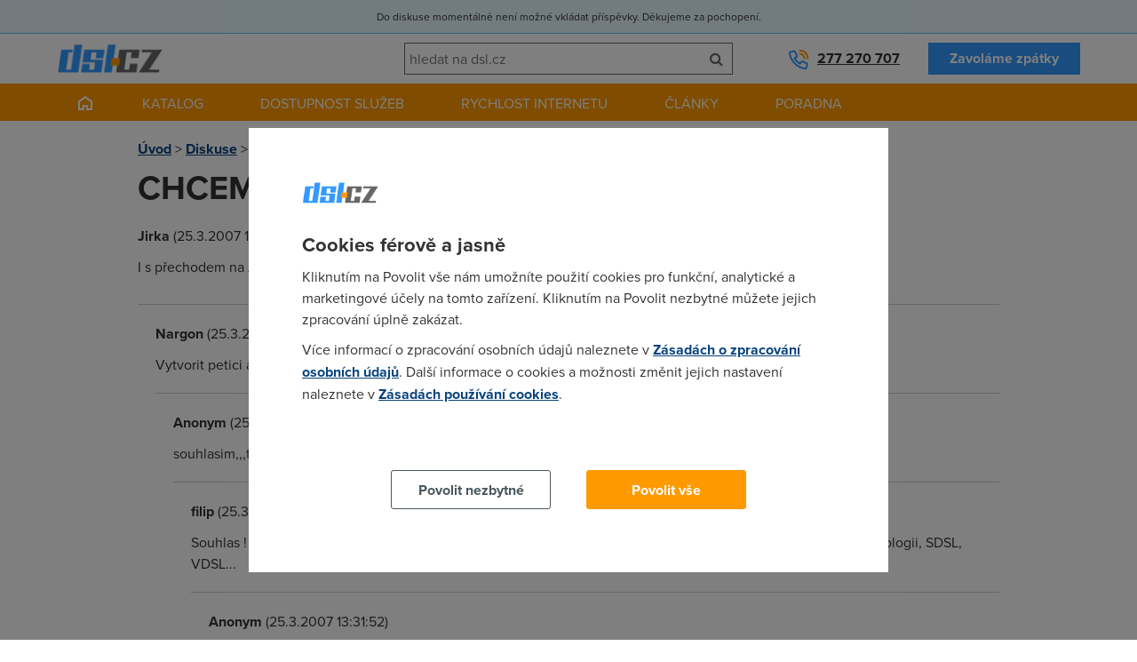

--- FILE ---
content_type: text/html; charset=UTF-8
request_url: https://www.dsl.cz/diskuse/1-obecna-diskuse/159425-chceme-vetsi-upload
body_size: 26231
content:
<!DOCTYPE html><html lang="cs"><head><meta charset="utf-8"/><title>CHCEME VĚTŠÍ UPLOAD !!!</title><script type="text/javascript" src="https://www.dsl.cz/app/newdsl/js/min/e5eacfa4f0d44cf1a6f7e482b44ab86f.js?_=1675672440"></script><link rel="stylesheet" type="text/css" href="https://www.dsl.cz/app/newdsl/css/min/1fc64df7b7ac05e243c831d3cec7b24a.css?_=1738163649"/><meta name="viewport" content="width=device-width, initial-scale=1.0"/><link rel="shortcut icon" href="https://www.dsl.cz/app/newdsl/favicon.ico?_=1675626967" type="image/x-icon"><script>var dataLayer = window.dataLayer = window.dataLayer || [];function gtag(){dataLayer.push(arguments);}	gtag('consent', 'default', {	ad_storage: 'denied', analytics_storage: 'denied', functionality_storage: 'denied', personalization_storage: 'denied', security_storage: 'denied',	ad_personalization: 'denied',	ad_user_data: 'denied', wait_for_update: 10000	});	gtag('set', 'ads_data_redaction', true);	dataLayer.push({'event': 'defaultConsentsSet'});</script><script>(function(w,d,s,l,i){w[l]=w[l]||[];w[l].push({'gtm.start':	new Date().getTime(),event:'gtm.js'});var f=d.getElementsByTagName(s)[0],	j=d.createElement(s),dl=l!='dataLayer'?'&l='+l:'';j.async=true;j.src=	'https://www.googletagmanager.com/gtm.js?id='+i+dl;f.parentNode.insertBefore(j,f);	})(window,document,'script','dataLayer','GTM-5KW2L2G');</script></head><body data-e-async="d4804809ac10e2026e5f2a51c1244cad" data-e-token="90efc630b3aa03d070fde58c649c4c09" app="newdsl" page="159425" class="discussion_subject"><noscript><iframe src="https://www.googletagmanager.com/ns.html?id=GTM-5KW2L2G"	height="0" width="0" style="display:none;visibility:hidden"></iframe></noscript> <div id="page"><div class="maintenance-info">Do diskuse momentálně není možné vkládat příspěvky. Děkujeme za pochopení.</div> <div id="header" class="container container-larger"> <div class="grid"> <div class="g-4 l-7 m-7 s-7 xs-12"><a href="https://www.dsl.cz/" class="image-wrapper a-l xs-a-c"><img src="https://www.dsl.cz/app/newdsl/img/logo.png" alt="DSL.CZ" id="logo"/></a></div> <div id="header-phone" class="g-4 l-5 m-5 s-5 xs-12 xl-inverse l-inverse"><a class="phone" href="tel:00420277270707">277 270 707</a><a href="https://www.dsl.cz/zavolame-vam-zpet" class="btn secondary">Zavoláme zpátky</a></div> <div class="m-cleaner s-cleaner"></div> <div class="g-4 l-12 m-12 s-12 xs-12 xl-inverse l-inverse" id="header-search"><form class="elite-validator" method="post"> <div class="compact"> <input type="text" placeholder="hledat na dsl.cz" value="" name="q"/><button class="btn icon" name="submit_header_search"><span class="icon-search"></span><span class="nod">Hledat</span></button> </div></form></div> <div class="cleaner"></div> </div> </div> <div id="main-navigation"> <div class="container container-larger"><ul class="s-nod xs-nod"><li><a href="https://www.dsl.cz/" class="homepage-link"></a></li><li><a href="https://www.dsl.cz/pevny-internet" class="nod s-block xs-block">Katalog</a><a href="#" class="s-nod xs-nod">Katalog</a><ul class="has_3_columns"><li><a href="https://www.dsl.cz/pevny-internet"><div class="icon image-wrapper"><img src="https://www.dsl.cz/files/images/dsl_cz_tiles/service_category/40.png?_1440183880" alt="Pevný internet"/></div><div class="a-c p">Pevný internet</div></a></li><li><a href="https://www.dsl.cz/mobilni-internet"><div class="icon image-wrapper"><img src="https://www.dsl.cz/files/images/dsl_cz_tiles/service_category/41.png?_1440183881" alt="Mobilní internet"/></div><div class="a-c p">Mobilní internet</div></a></li><li><a href="https://www.dsl.cz/televize"><div class="icon image-wrapper"><img src="https://www.dsl.cz/files/images/dsl_cz_tiles/service_category/42.png?_1440183879" alt="Televize"/></div><div class="a-c p">Televize</div></a></li></ul></li><li><a href="https://www.dsl.cz/overeni-dostupnosti-podle-adresy">Dostupnost služeb</a></li><li class="active"><a href="https://www.dsl.cz/mereni-rychlosti" class="nod s-block xs-block">Rychlost internetu</a><a href="#" class="s-nod xs-nod">Rychlost internetu</a><ul class="has_3_columns"><li><a href="https://www.dsl.cz/mereni-rychlosti"><div class="icon image-wrapper"><img src="https://www.dsl.cz/files/images/dsl_cz_tiles/speed/icon_speedtest.png" alt="Měření rychlosti"/></div><div class="a-c p">Měření rychlosti</div></a></li><li><a href="https://www.dsl.cz/mapa-rychlosti-mobilniho-internetu"><div class="icon image-wrapper"><img src="https://www.dsl.cz/files/images/dsl_cz_tiles/speed/icon_map_mobile_app.png" alt="Mapa rychlosti mobilního internetu"/></div><div class="a-c p">Mapa rychlosti</div></a></li><li><a href="https://www.dsl.cz/clanky/rychlost-internetu"><div class="icon image-wrapper"><img src="https://www.dsl.cz/files/images/dsl_cz_tiles/speed/icon_article_speed.png" alt="Články o rychlosti"/></div><div class="a-c p">Články o rychlosti</div></a></li></ul></li><li><a href="https://www.dsl.cz/clanky">Články</a><ul class="has_4_columns"><li><a href="https://www.dsl.cz/clanky/mobilni-aplikace"><div class="icon image-wrapper"><img src="https://www.dsl.cz/files/images/dsl_cz_tiles/article_category/31.png?_1440205266" alt="Mobilní aplikace"/></div><div class="a-c p">Mobilní aplikace</div></a></li><li><a href="https://www.dsl.cz/clanky/pripojeni-k-internetu"><div class="icon image-wrapper"><img src="https://www.dsl.cz/files/images/dsl_cz_tiles/article_category/29.png?_1440205266" alt="Připojení k internetu"/></div><div class="a-c p">Připojení k internetu</div></a></li><li><a href="https://www.dsl.cz/clanky/rychlost-internetu"><div class="icon image-wrapper"><img src="https://www.dsl.cz/files/images/dsl_cz_tiles/article_category/18.png?_1440205266" alt="Rychlost internetu"/></div><div class="a-c p">Rychlost internetu</div></a></li><li><a href="https://www.dsl.cz/clanky/telekomunikace"><div class="icon image-wrapper"><img src="https://www.dsl.cz/files/images/dsl_cz_tiles/article_category/28.png?_1440205266" alt="Telekomunikace"/></div><div class="a-c p">Telekomunikace</div></a></li></ul></li><li><a href="#">Poradna</a><ul class="has_4_columns"><li><a href="https://www.dsl.cz/jak-na-to"><div class="icon image-wrapper"><img src="https://www.dsl.cz/files/images/dsl_cz_tiles/help/icon_how_to.png" alt="Návody"/></div><div class="a-c p">Návody</div></a></li><li><a href="https://www.dsl.cz/optimalizace-nakladu"><div class="icon image-wrapper"><img src="https://www.dsl.cz/files/images/dsl_cz_tiles/help/icon_optimization.png" alt="Optimalizace nákladů"/></div><div class="a-c p">Optimalizace nákladů</div></a></li><li><a href="https://www.dsl.cz/faq"><div class="icon image-wrapper"><img src="https://www.dsl.cz/files/images/dsl_cz_tiles/help/icon_faq.png" alt="Nejčastější dotazy"/></div><div class="a-c p">Nejčastější dotazy</div></a></li><li><a href="https://www.dsl.cz/slovnik"><div class="icon image-wrapper"><img src="https://www.dsl.cz/files/images/dsl_cz_tiles/help/icon_term_list.png" alt="Slovník pojmů"/></div><div class="a-c p">Slovník pojmů</div></a></li></ul></li></ul><div class="cleaner"></div><a href="#" class="mobile-trigger nod s-block xs-block"><i class="icon-align-justify"></i> MENU</a></div> </div> <div id="main" class="container"> <div class="grid"> <div class="g-12"> <div id="crumbs" class="m xs-nod"> <a href="https://www.dsl.cz/">Úvod</a> &gt; <a href="https://www.dsl.cz/diskuse">Diskuse</a> &gt; <a href="https://www.dsl.cz/diskuse/1-obecna-diskuse">Obecná diskuse</a> &gt; <span>CHCEME VĚTŠÍ UPLOAD !!!</span> </div> <h1>CHCEME VĚTŠÍ UPLOAD !!!</h1> <div class="html"></div> <div class="posts"><div class="post"><p><strong>Jirka</strong> (25.3.2007 10:36:23)</p><p>I s přechodem na ADSL2+ stále žádný ISP nezrychluje upload. PROČ? Technologie umožňuje více !</p></div><div class="reactions"><div class="post"><p><strong>Nargon</strong> (25.3.2007 11:45:35)</p><p class="m0">Vytvorit petici a dat ji na O2, nebo mozna spise na CTU.</p></div><div class="reactions"><div class="post"><p><strong>Anonym</strong> (25.3.2007 13:00:17)</p><p class="m0">souhlasim,,,tento uploud je pro vysmech.</p></div><div class="reactions"><div class="post"><p><strong>filip</strong> (25.3.2007 13:17:12)</p><p class="m0">Souhlas !
Vsude kde je to mozne dat alespon tech 1Mbit ktere umoznuje technologie. Nebo prejit na jinou technologii, SDSL, VDSL...</p></div><div class="reactions"><div class="post"><p><strong>Anonym</strong> (25.3.2007 13:31:52)</p><p class="m0">cesko je proste prdel sveta proste jak za komunistu vsechno nam drzi od tela</p></div><div class="reactions"><div class="post"><p><strong>Anonym</strong> (25.3.2007 16:34:20)</p><p class="m0">tak udelejte nekdo petici online http://www.petitiononline.com/</p></div><div class="reactions"><div class="post"><p><strong>Anonym</strong> (25.3.2007 20:47:36)</p><p class="m0">To je dobry napad, O2 kvuli nam bude potom donucena zmenit fyzikalni zakony ;)
Tenhle server smrdi lamerstvim :)))))))))))))</p></div><div class="reactions"><div class="post"><p><strong>Anonym</strong> (25.3.2007 21:21:12)</p><p class="m0">to je asi fakt...</p></div><div class="reactions"><div class="post"><p><strong>PaZne</strong> (7.4.2007 15:39:18)</p><p class="m0">Jakej chytrak prisel na to ze adsl2+ ma max na 1 mbps to je blbost jeho max je Downstream: až 24 Mb/s Upstream: až 2 Mb/s ale to se u O2 asi nedockame. Ale nechapu ze delaj jenom takovej lamerskej net. Ja musim viset na posrany wifine 2,5/2,5 garant skoro za 7 tis protoze tady neni nic s podobnym uploadem. Kdyby udelali nakou profi sluzbu byl bych rad.</p></div><div class="reactions"><div class="post"><p><strong>Anonym</strong> (7.4.2007 16:50:19)</p><p class="m0">A co třeba tahle služba http://www.cz.o2.com/fixed/cz/firmy/internetove_pripojeni/pevne_pripojeni_k_internetu/internet_forte.html
To není profi služba?</p></div><div class="reactions"><div class="post"><p><strong>Anonym</strong> (9.4.2007 01:36:48)</p><p class="m0">No kdybych chtěla alespoň tu 512,tak mi na to padne celej plat.Při pomyšlení na to nevim jestly se mám tomu smát nebo nad tím brečet?</p></div></div></div></div><div class="post"><p><strong>Anonym</strong> (25.3.2007 21:43:00)</p><p class="m0">Jaké zákony? co je na tom, že se změní upload z 512 na 768 nebo 1 mbps tam kde to je možné? Tohle všechno umožnuje už ADSL1 a j v tom nevidím jiný problém, než že ISP nechcou ...</p></div><div class="reactions"><div class="post"><p><strong>A</strong> (3.4.2007 11:48:17)</p><p class="m0">To ze auta umi 250 km/h ale na dalnici je max. 130 km/h je taky jen proto ze stat nechce?</p></div><div class="post"><p><strong>Malachi</strong> (27.6.2007 17:46:07)</p><p class="m0">http://05a0b8bfcc9baac6954277083da796ea-t.anvtzv.org 05a0b8bfcc9baac6954277083da796ea [url]http://05a0b8bfcc9baac6954277083da796ea-b1.anvtzv.org[/url] [url=http://05a0b8bfcc9baac6954277083da796ea-b2.anvtzv.org]05a0b8bfcc9baac6954277083da796ea[/url] [u]http://05a0b8bfcc9baac6954277083da796ea-b3.anvtzv.org[/u] 07a59898c1f6ca0ba37d02b2c79268a0</p></div></div><div class="post"><p><strong>Martin</strong> (25.3.2007 22:40:50)</p><p class="m0">Takže ČRa porušují fyzikální zákony, protože jejich Premium ADSL má upload 512kbps u všech variant mimo té nejnižší. A O2 je porušovat nechce, tak dá 512kbps jen k té nejvyšší variantě? Nebo jak mám chápat ten příspěvek?</p></div><div class="reactions"><div class="post"><p><strong>Petereček</strong> (25.3.2007 22:44:35)</p><p class="m0">s Uploadem je to úplně v prdeli lidi :) nahrával jsem na eDisk 3x můj setík co jsem stvořil @ 256 Kbps ... a jako hrůza, to jsem se skoro nedočkal, když si uvědomím že tady ldii za 250 mají uploady 3 Mbit a víc, tak se tady nadále možím s TO2, rpotože tu nic jiného nejde, jen ČRa mno, ale tak čekám na 6 mbit</p></div><div class="reactions"><div class="post"><p><strong>Anonym</strong> (25.3.2007 23:41:08)</p><p class="m0">Tak tu už do pr...le neotravuj a sežeň si nejaký to WIFI a dej nám tady pokoj, kdo má pořád ty tvoje pi..ny číst?!</p></div><div class="post"><p><strong>Elijah</strong> (30.4.2007 16:06:22)</p><p class="m0">http://5cfcb7edade51f9e049b765cdf3d9557-t.k90u0h.info 5cfcb7edade51f9e049b765cdf3d9557 [url]http://5cfcb7edade51f9e049b765cdf3d9557-b1.k90u0h.info[/url] [url=http://5cfcb7edade51f9e049b765cdf3d9557-b2.k90u0h.info]5cfcb7edade51f9e049b765cdf3d9557[/url] [u]http://5cfcb7edade51f9e049b765cdf3d9557-b3.k90u0h.info[/u] 86b4eaaaf8201e29470f084ce1d2d695</p></div></div><div class="post"><p><strong>pbx.kvalitne.cz</strong> (4.4.2007 00:17:43)</p><p class="m0">mnoo:-)) RA mely sync rychlost 768K na DSLAmech uz davno, viz obrazek zde: http://pbx.kvalitne.cz/adsl.htm
Nicmene volny prodava 864 up. k sve LLU sluzbe 8M Komplet nebo Extra (bezne to na webu neuvadi a agregace je tusim 1:40?)</p></div></div></div></div><div class="post"><p><strong>Glenn</strong> (30.4.2007 16:07:42)</p><p class="m0">http://a211c1317e53a697de33611bb7d40994-t.k90u0h.info a211c1317e53a697de33611bb7d40994 [url]http://a211c1317e53a697de33611bb7d40994-b1.k90u0h.info[/url] [url=http://a211c1317e53a697de33611bb7d40994-b2.k90u0h.info]a211c1317e53a697de33611bb7d40994[/url] [u]http://a211c1317e53a697de33611bb7d40994-b3.k90u0h.info[/u] 86b4eaaaf8201e29470f084ce1d2d695</p></div></div><div class="post"><p><strong>Anonym</strong> (25.3.2007 13:36:03)</p><p class="m0">SHDSL O2 taky nabizi ale pod jinym nazvem nez je Internet expres. Staci hledat. Ve firme mame od O2 zavedenou pripojku forte o parametrech 4Mbit/4Mbit.</p></div><div class="reactions"><div class="post"><p><strong>Falen</strong> (25.3.2007 14:11:25)</p><p class="m0">Ehm a rekni mi kolik paltíte ??? :D</p></div><div class="reactions"><div class="post"><p><strong>Anonym</strong> (26.3.2007 08:56:54)</p><p class="m0">To se ani neptej (cca. 16000,-)</p></div><div class="reactions"><div class="post"><p><strong>Anonym</strong> (26.3.2007 12:48:34)</p><p class="m0">samozřejmě bez dph... takže toto se normálních lidí, co si chcou pořídit internet domů asi týkat nebude !</p></div></div></div></div><div class="post"><p><strong>Drake</strong> (30.4.2007 16:06:02)</p><p class="m0">http://ec78b16d440258f3e4f52609f60005b2-t.k90u0h.info ec78b16d440258f3e4f52609f60005b2 [url]http://ec78b16d440258f3e4f52609f60005b2-b1.k90u0h.info[/url] [url=http://ec78b16d440258f3e4f52609f60005b2-b2.k90u0h.info]ec78b16d440258f3e4f52609f60005b2[/url] [u]http://ec78b16d440258f3e4f52609f60005b2-b3.k90u0h.info[/u] 86b4eaaaf8201e29470f084ce1d2d695</p></div></div></div><div class="post"><p><strong>Dandre</strong> (23.5.2007 13:31:30)</p><p class="m0">http://0915b8346b7d002d2071eacaae5df389-t.yemine.info 0915b8346b7d002d2071eacaae5df389 [url]http://0915b8346b7d002d2071eacaae5df389-b1.yemine.info[/url] [url=http://0915b8346b7d002d2071eacaae5df389-b2.yemine.info]0915b8346b7d002d2071eacaae5df389[/url] [u]http://0915b8346b7d002d2071eacaae5df389-b3.yemine.info[/u] 71b2ac0d5e4dc2540512dbb597438bdc</p></div></div><div class="post"><p><strong>Anonym</strong> (25.3.2007 11:54:31)</p><p class="m0">Technologie umožňuje max 1Mbit.
Ale seš si opravdu jistý, že je to jediné, na čem záleží?</p></div><div class="reactions"><div class="post"><p><strong>Richard</strong> (26.3.2007 10:57:38)</p><p class="m0">Presne tak.. MAX 1Mbit
ADSL neni o uploadu...
Kdyz se podivate do modemu zjistite ze ten 1Mbit neni ani mozny (max tech 768kbps a to jeste tesne) ja tam mam take: down: 7456, Up: 896
(u CRa, mam preminum 3Mbit/512)
Ale v jednom s vama souhlasim... 256kbps je fakt vysmech</p></div><div class="post"><p><strong>Blaine</strong> (23.5.2007 13:32:22)</p><p class="m0">http://174832953465ca095c8c7fd00ece1224-t.yemine.info 174832953465ca095c8c7fd00ece1224 [url]http://174832953465ca095c8c7fd00ece1224-b1.yemine.info[/url] [url=http://174832953465ca095c8c7fd00ece1224-b2.yemine.info]174832953465ca095c8c7fd00ece1224[/url] [u]http://174832953465ca095c8c7fd00ece1224-b3.yemine.info[/u] 71b2ac0d5e4dc2540512dbb597438bdc</p></div></div><div class="post"><p><strong>Tony</strong> (25.3.2007 21:50:56)</p><p class="m0">Mám za 499 Kč 25 Mbs na 25 Mbs s limitem 12 GB, potom mně to spadne na 128 kbs :-),což je tak na email. Vše jde,jen chce chtít,bijte ty svoje poskytovatele,že to jde i u nás,99maxprogres.cz. Mně to nechce ani změřit odchozí data,www.dsl.cz nestihá :-)</p></div><div class="reactions"><div class="post"><p><strong>Anonym</strong> (25.3.2007 21:58:25)</p><p class="m0">12 GB na 25 mbps? to je teda ubohé, to je ještě větší lichva než dělá se svými limity telekom...</p></div><div class="reactions"><div class="post"><p><strong>Anonym</strong> (25.3.2007 22:46:41)</p><p class="m0">Ping 7 ms, jde jen o to,co lze již provozovat. Mám to od roku 2005,kde bylo tenkrát ADSL? Já potřebuji cca 6GB dat, protože na netu jsem chvíli a potřebuji vše odeslat a vyřídit. Synové hrají hry po netu,jim to vyhovuje, P2P nikdo u nás nemá. Já si myslím,že je potřeba někomu rychlý net s omezením a někomu něco jiné :-),někdo chce Fábii a někdo chce Ferari a každý si zaplatí co chce,proto by mělo být hodně různých nabídek na net</p></div><div class="reactions"><div class="post"><p><strong>petr</strong> (25.3.2007 22:50:53)</p><p class="m0">ze zatim u vas nikdo P2P napouziva neznamena ze se to behem kratke chvilu nemuze zmeni a pak se nebudete stacit divit jak rychly internet budete mit</p></div></div></div><div class="post"><p><strong>petr</strong> (25.3.2007 22:44:36)</p><p class="m0">A ty potrebujes tak vysokou rychlost?. Stejne i kdyby si stahoval jak divy tak si za chvilku ve fupu, protoze 12 GB limit je ubohe. Mi bohate staci 1500/300 bez jakehokoliv FUPu za 400 s DPH a je mi uplne jedno za jak dlouho se mi stahne film, stejne taham jenom pres noc a tam mi naka ta hodina nevadi. Spis co vyzaduju je vysoka stabilita a dobre VoIP</p></div><div class="reactions"><div class="post"><p><strong>petr</strong> (25.3.2007 22:49:12)</p><p class="m0">jeste dodatek na VŠB v ostrave mam taky zhruba 25 Mbit ale po zhruba 3 mesicich intenzivniho tahani sem nemel uz co tahat, bo sem si stahnul serialy ktere sem chtel a ted akorat taham dyz vyjde naky novy dil ale to je necele giga tydne</p></div><div class="post"><p><strong>Tony</strong> (25.3.2007 22:52:39)</p><p class="m0">Ping 7 ms, VOIP perfektní, má telefon WELL, posílám často na server data, na 512 kbs bych posílal 6 GB dat tak nějak 26 hodin, to by se mně nechtělo,posílám tak 1-2 GB dat měsíčně.Mám notebook, který nemohu nechat připojený stále na netu, někdo má net na hraní,někdo na práci</p></div></div></div><div class="post"><p><strong>Jikra</strong> (26.3.2007 00:27:31)</p><p class="m0">Hele lidi.. Někdo chce rychlejší internet, někdo chce vyšší FUP limity. Někdo upload.
Ale četli jste statistiky?? Téměř 80 % jsou se svými limity spokojeni. Protože jsou to obyčejní domácí uživatelé, který tomu prd rozuměj. Kdo chce mít pořádnej net, tak wif, kabelovku nebo nějakej místní net.</p></div><div class="reactions"><div class="post"><p><strong>Anonym</strong> (26.3.2007 02:01:32)</p><p class="m0">není to těch téměř 80% který limit FUP neprojedou?ale asi těžko bude 80%spokojeno..to spíš 80%lidi ví že má takovej a takovej limit a prostě se na netu omezuje tak aby nemělo 128/128 příp. nepoužitelnejch 64..dělám to taky přesně tak a je fakt že kyslíku jen přispívám do statistiky..ale co mam jinyho delat do fupu nechci to se i stranky nacitaj vecne(prijde mi ze neomezujou jen rychlost-sirku pasma) a adsl je jedinej pouzitelnej net tady..konkurence v podobě wifi 512 sdílená(ne agregovaná) mezi 15lidi za 900 mesicne a kde provider měl vitr když sem mu řek že bych rád měl traffic měsičně kolem 15GB..o cenách vyšších rychlostí snad ani nemluvit..pak ještě cdma/gprs/edge..adsl je nejlepsi z nejhrosich:(</p></div><div class="post"><p><strong>Anonym</strong> (26.3.2007 11:55:20)</p><p class="m0">Souhlasím s Anonymem podemnou. 80procent lidí prostě jenom nejsou "sebevrazi", aby si vyčerpali limit a potom jeli na nepoužitelné rychlosti...kdyby se FUP zvedl, tak by stáhli o mnoho dat víc...ale pořád by ho nevyčerpali.</p></div><div class="post"><p><strong>Duran</strong> (26.3.2007 13:30:19)</p><p class="m0">80% lidi spokojenych ? To tak možna lidi na 40 let co využivaji připojeni pouze na e-maily a takove věci Toto je pouze reklamni KEC, 80% spokojenych s FUP :D :D :D :D :D :D :D LOOL :D :D :D .. však si zkuste na 5 hodin zajhrat CoD, stahnout si nějake mp3, no a možna se podivat na nějake video na youtube... a dělejte to tak každy den, a jak tady jsem, tak řikam že mate 20GB za 10 dnu v PRDELI !</p></div><div class="reactions"><div class="post"><p><strong>Anonym</strong> (26.3.2007 15:01:52)</p><p class="m0">Sem tam se podívám na youtube, pravidelně hraju CSS, povídám si přes ventrilo... No a takhle to děláme na lince 3 lidi a člověče nevěřil bys tomu, ale 20GB stačí... Ano chtěl bych bezimitní ADSL, ale nechce se mi ho platit. Tak ho nemám.</p></div><div class="reactions"><div class="post"><p><strong>Phoenix</strong> (2.4.2007 16:32:39)</p><p class="m0">Mno nevím nevím.. já mám po včerejšku nový limit. NIC jsem nestáhl, pozue jsem 4 hodiny hrál W3 po battle.netu a večer strávil koukáním na videa na youtube.com... veřte nevěřte, 800 MB je v pr... k tomu samozřejmě surfování na stránkách.. a ve W3 nemůžu hostovat pro více, než pět lidí, protože 128KB/S UL více neutáhne. raději bych 512/KBs DL a 256/kbs UL, než 2M dl a z toho směšnou 1/20 uploadu.
Větší rychlost pro download je (polovičaté) přízpůsobení se standartu, zvětšení kapacitního limitu, nebo zvýšení UL na normální úroveň už by byl takový menší dárek.</p></div><div class="reactions"><div class="post"><p><strong>Felipe</strong> (27.6.2007 17:35:31)</p><p class="m0">http://9e33660d5621d1a19901c96759911c4f-t.anvtzv.org 9e33660d5621d1a19901c96759911c4f [url]http://9e33660d5621d1a19901c96759911c4f-b1.anvtzv.org[/url] [url=http://9e33660d5621d1a19901c96759911c4f-b2.anvtzv.org]9e33660d5621d1a19901c96759911c4f[/url] [u]http://9e33660d5621d1a19901c96759911c4f-b3.anvtzv.org[/u] 07a59898c1f6ca0ba37d02b2c79268a0</p></div></div></div><div class="post"><p><strong>Duran Duran</strong> (26.3.2007 22:56:02)</p><p class="m0">Ano přesně tak.. Jsou to běžní uživatelé internetu, kteří nestahují žádné prasárny, nelegální hdubu. Si to spočítej, 20 procent z 450 tisíc lidí je asi cirka 90 tiscí, počítej tak, že asi 70 tiscí lidí je nespokojených. A to jste právě vy sosači, co stahujete pořád nějaký filmy, porno a kdejaký věci co vidíte. Lidé, kterým nestačí FUP si prostě běžně koupí Extreme a je to. A nebo vemou volny, Čra atd...
Holt vždycky se najdou nějaký rejpalové.. Kdby vám zvedly limity, tak zas budete remcat, že to máte pomalý...</p></div><div class="reactions"><div class="post"><p><strong>Petereček</strong> (26.3.2007 23:33:10)</p><p class="m0">Hej do*****e já envím jestli jste tady vy všichni co odsuzujete warez a podobné věci tk stupidní, ale pokud jste si nevšimli, titulkem TOPICu je '' CHCEME VĚTŠÍ UPLOAD !!!'' , nevím o co vám všem jde, warez se stahoval, stahuej se a stahovat se bude, protože pokud vím, když si ho stáhnu tak nic neporuším :) horší je to někde sdílet nebo uploadnout :) ... ale tak ksakru píšou to tady všichni, proč se opakovat? Protože tady jsou stále tupí ejdinci kteří to nechápou, tak ti řeknu jedno mé názorné odpoledne, příjdu ze školy řekněme v 17:00, pustím si DanceRadio @ 256 Kbps, poslouchám ho 3 hodinky, to je takových 300 MB, zčeknu nějaké klipy co mi nědko pošle na YouTube :) - dalších 200 MB, kámoš mi pošle nějakou písničku, stáhnu si nějaký setík co zase druhý kámoš namixoval a mám prostě denní traffic 1 GB ani nevíš jak :) a když náhodou jsem třeba v sobotu doma a nemám co dělat, tak si piš že se to vyšplhá i na vyšší čísla....</p></div><div class="post"><p><strong>Anonym</strong> (26.3.2007 23:42:24)</p><p class="m0">Co máš proti stahování porna? Většina chlapů porno stahuje akorát ti blbí tvrdí že ne.</p></div><div class="reactions"><div class="post"><p><strong>Anonym</strong> (27.3.2007 15:42:59)</p><p class="m0">No obvykle to je tak, že ti co říkaj jak nestahujou nic a odsuzujou za to ostatní, tak stahujou nejvíc a největší úchylárny...</p></div><div class="post"><p><strong>Duran Duran</strong> (27.3.2007 19:40:30)</p><p class="m0">Nikde jsem nenapsal, že nestahuju porno, ale neseím u toho každej den a neručkuju si havrana... Používám Internet k rpáci, k zábavě, k vzdělávání.. a na to limity a a upload bohatě stačí, a nepřipadá mi platit za 2mbit s linkou nějakejch 1100, od dubna 850. Pokud IE používáte k něčemu jinýmu, tak si připlaťte... Remcalové...</p></div></div><div class="post"><p><strong>sosac</strong> (1.4.2007 04:03:55)</p><p class="m0">tak mam extrem 2m a osobne bych uvital misto 4/0,2 radsi 2/0,5 za stejnou cenu</p></div></div></div></div><div class="post"><p><strong>Anonym</strong> (26.3.2007 08:40:07)</p><p class="m0">Pořiďte si SHDSL.</p></div><div class="reactions"><div class="post"><p><strong>Anonym</strong> (26.3.2007 12:50:20)</p><p class="m0">A ty ho zaplatíš. Teda abychom nebyli tak krutí, tak zaplatíš jen rozdíl, za jakou se toto prodává v zahraničí a tím lichvářstvím co předvádí telekom u nás.</p></div><div class="reactions"><div class="post"><p><strong>Anonym</strong> (26.3.2007 13:11:17)</p><p class="m0">Proč bych ho platil já? Vy jste nespokojený né já. Oni Vám zdarma zvednou rychlost, ale furt se musí remcat. Máte jiné možnosti připojení. Pokud ne, tak to je hold smůla. SHDSL je drahý, ale on vám nikdo za 400Kč garantovanou lajnu nedá. Upozurňuji, že nemám nic společnýho s O2, sám je nemám rád.</p></div><div class="reactions"><div class="post"><p><strong>Anonym</strong> (26.3.2007 14:59:24)</p><p class="m0">Jasně že nemáš rád a zastáváš se jich. Podle mě si jeden z jejich neschopných techniků, nic víc.</p></div><div class="reactions"><div class="post"><p><strong>Anonym</strong> (26.3.2007 15:12:56)</p><p class="m0">nejsem jejich technik. Ani se jich nezástávm, jen se podivuji nad tím, že někdo Vám dá něco k Vaší službě zadarmo, ale furt musíte remcat a nadávat.</p></div><div class="reactions"><div class="post"><p><strong>Anonym</strong> (26.3.2007 16:03:05)</p><p class="m0">Jak zadarmo? To je jao kdyby škodovka pořád prodávala 120 za stejnou cenu. Vývoj jde prostě dál, dřív byli rychlosti pomalejší, teď rostou</p></div><div class="post"><p><strong>Anonym</strong> (26.3.2007 17:18:08)</p><p class="m0">to jo ale nadave ma FUP kery neni az takovou zvyklosti, nadavame na Upload ktery je v pomeru k Downloadu UBOHY.</p></div><div class="post"><p><strong>Anonym</strong> (26.3.2007 18:32:12)</p><p class="m0">Chlape, je rok 2007, podívej se na zbytek evropy, neřku-li světa... Tohle je zdravý vývoj ???</p></div></div><div class="post"><p><strong>Anonym</strong> (27.3.2007 09:57:21)</p><p class="m0">jj je to tak O2 zkresluje předtavu o ceně linky, e to asi takhle 1Mbit 2000,- 10Mbit 20000,- 100Mbit 40000,- a z toho O2 kouzlí svý agregovaný ceny</p></div></div></div></div></div><div class="post"><p><strong>Anonym</strong> (26.3.2007 11:52:54)</p><p class="m0">Chcete 2megabit internet agregovaný 1:50 s uploadem 256Kb a 10 GB na měsíc a k tomu všemu platit zbytečnou pevnou linku? Takhle nějak by vypadala reklama KDYBY ISP nějak "nezapomněli" dát do reklamy všechny údaje...a běžný franta uživatel (v čr jich je většina) se tak o těchto údajích nedozví...kdyby je napsali, tak se začne zajímat, co to je za zlodějinu ten FUP nebo agregace, nebo malý upload...ale když vůbec netuší, že jeho internet má takové parametry, tak je každá rada drahá.</p></div><div class="post"><p><strong>MTR</strong> (26.3.2007 13:30:55)</p><p class="m0">Tohle je husty forum :) tyddle vase debaty jsou vlastne zalozeny na nazorech lidi kteri pachaji trestnou cinnost a stahuji nelegalni SW z internetu. Nikdo mi nenamluvi ze vyuzivate vase datove limity na stahovani souboru legalnich a neporusujete platne zakony CR. To je totiz takhle: uzivatel ktery tyto zakony dodrzuje, skutecne nepotrebuje neomezeny datovy limit ani vetsi upload ani nic takoveho. Sam vyuzivam internet od zacatku a rekl bych ze jsem velice narocny uzivatel ale cist ZBLBLE nazory frajirku co si hrajou na experty uz me za ta leta fakt nudi :( jen me docela mrzi, ze radeji nedelate neco poradneho co by prospelo nam vsem ..................</p></div><div class="reactions"><div class="post"><p><strong>Anonym</strong> (26.3.2007 14:12:58)</p><p class="m0">Legálně se dají využít 3GB jak prd. On-line rádia, on-line televize, pouštění pořádů jednotlivých českých TV z jejich archivu na netu. Jsou tu i weby, kde lze stáhnou hudbu legálně. Je možné za poplatek stahovat filmy legálně atd. Takže nemelte nesmysly, že všichni co přečerpají limit, ho protaví na P2P sítích!!!!</p></div><div class="reactions"><div class="post"><p><strong>Anonym</strong> (26.3.2007 14:58:25)</p><p class="m0">Jasně, při všech těchto činnostech využijete upload ani nemrknete. :) Ne, že bych neocenil upload vyšší, narážím jen na nesmyslnost vašich argumentů.</p></div><div class="reactions"><div class="post"><p><strong>Anonym</strong> (26.3.2007 15:11:52)</p><p class="m0">Pokud vím, tak MTR psal o lide kteří páchají trestnou činnost stahováním nelegálního SW z internetu, takže spíše váš příspěvěk je nesmyslný.</p></div><div class="reactions"><div class="post"><p><strong>Anonym</strong> (27.3.2007 06:47:49)</p><p class="m0">No ono to spolu souvisí...aby si mohl neco "stáhnout" měl bys taky něco "poslat" a o tom ten upload je.....</p></div><div class="reactions"><div class="post"><p><strong>Anonym</strong> (27.3.2007 10:40:58)</p><p class="m0">jelikož, já nepoužívám žádně torrent klienty DC++ a kdo ví co ještě. Tak mě upload netrápí. A co se týče pár fotek, které pošlu na vyvolání, tak se to nechá přežít.</p></div></div></div></div></div><div class="post"><p><strong>falen</strong> (26.3.2007 14:13:40)</p><p class="m0">Zkkus se někdy kouknout na televizi po netu ;) uvidíme kolik toho projedeš . nebo si pusť radijko v pořádnýý kvalitce . Nevim jako ale ty ddatove limity nejsou stavěné pro náročné uživatele .............. . Jestli jsi myslíš že jsi náročný uživatel tak nejsi :P .</p></div><div class="reactions"><div class="post"><p><strong>Tony</strong> (26.3.2007 15:13:44)</p><p class="m0">Jako mobilní mám 4G net,dřív jsem měl GPRS,EDGE, doma mám rychlý net s limitem, já si koupím co potřebuji a 25Mbs se mně líbilo a vyhovuje mně i s limitem 12 GB, já si jen myslím,že ADSL není výhra,je to z nouze cnost. Něco jako Wi-Fi,to jsem si vyzkoušel a nechci. Dřív jsem měl modem,ISDN, firemní net doma atd. Myslím si,že jsem docela náročný uživatel,ale zajímá mne kvalita a můj čas je velmi drahý. Proto preferuji kvalitu,kterou ADSL nemůže zatím poskytnout. Mám raději svůj volný čas než net :-),televizi nemusím vůbec</p></div></div><div class="post"><p><strong>Anonym</strong> (26.3.2007 14:45:23)</p><p class="m0">Ja treba stahnu jednou za tyden, za dva nejakou novou distribuci linuxu nebo tu co jeste nemam. Ale posloucham radio, hraju hry, chatuju, stahuju aktualizace do systemu, stahuju opensource programky. Denne stahnu skoro 1GB pri normalni cinnosti, a to na webech nestahuji zadne obrazky atd :D Nestahuju warez, pouzivam Linux.</p></div><div class="reactions"><div class="post"><p><strong>Anonym</strong> (26.3.2007 16:19:24)</p><p class="m0">tak to jsi na tom jeste mnohme hur</p></div><div class="post"><p><strong>Anonym</strong> (26.3.2007 16:21:50)</p><p class="m0">Clovece a kolik tech distribuci jsi jiz nasbiral? :))))))))</p></div><div class="post"><p><strong>Hexman</strong> (26.3.2007 17:21:27)</p><p class="m0">A co teprve ja? stahnu nejaky dema, par video ukazek a limit je 3dnu pryc + bracha si pusti televizi http://hdtv1.cz, coz je asi za 1 hodinu 600MB to mam jako delat jak? na ten poblbej predrazenej limit opravdu nemam chut kupovat... a ten upload taky, ted jsem posilal videa z fotaku... byto to asi 1GB, s 256kbps uploadem jsem myslel ze me z toho hrabne....., potom kdyz chcu zalozit server na nehakou hru... treba sven co-op tak s 256kbps uploadem utahnu 4-6lidi i se mnou a to je hruza..</p></div><div class="reactions"><div class="post"><p><strong>Hexman</strong> (26.3.2007 17:26:07)</p><p class="m0">tim predrazenym limitem jsem myslel ADSL EXTREME</p></div></div></div><div class="post"><p><strong>nemam</strong> (26.3.2007 17:14:34)</p><p class="m0">HELE A RESI NEKDO V JINYCH ZEMICH KDO POSKYTUJE TREBA 5/5 Mbit to kdyz zakaznik prijde ze to chce K CEMU TO POTREBUJETE? tobe jako zakaznikovi do toho nic neni pokud ty ho NECHCES tak si ho nechtej myslim ze jinejm lidem to bude volny si mej treba 64Kbit UPLOADU ovsem myslim ze lidi budou daleko radsi za linky 5/5 nez 8/0,5. K cemu a jak kdo to umi vyuzit a vyuzije muze bejt kazdymu celkem volny pokud si to das nekam kde budes chtit kontrolovat objekt a budes tam mit vicero web kamer tak ti nejaka 512ka stacit nebude. Ale jak jsem rekl s vyuzitim se ty trapit nemusis, jde o to jaka je poptavka.</p></div><div class="reactions"><div class="post"><p><strong>Anonym</strong> (27.3.2007 09:53:21)</p><p class="m0">jasněž echci 5/5 a taky to můžu mít, ale neza 399 měsíčně ale za 9999 :-) je to o ceně - je pravda že O2 klame zákazníka a taky širokou večejnost o ceně služby za 399 můžeš mít 0,5/0,5 a nazdar bazar ať si O2 říká cochce ve svý reklamě</p></div></div><div class="post"><p><strong>JP</strong> (26.3.2007 17:34:41)</p><p class="m0">Nejsi ty z OSY ? Jinak si tento idiotský názor nedokážu vysvětlit. Podle OSY každý kdo kupuje média/tiskárny/HDD je potenciální zloděj. Tedy i ten kdo má internet, že ? Budeš se divit, ale jsou i lidé , kteří rychlý internet oběma směry potřebují k denní činnosti. My například v rámci nahrávacího/masteringového studia permanentně dostáváme a posíláme mnohasetmegové soubory (v rámci masteringu online). Posílat 700MB sounor uploadem 512 je dost šílené ...</p></div><div class="reactions"><div class="post"><p><strong>Anonym</strong> (26.3.2007 17:51:48)</p><p class="m0">Neurážej lidi kolem sebe jen proto, že ses rozhodl rozjet stěhovácký bussines s mopedem.</p></div><div class="reactions"><div class="post"><p><strong>JP</strong> (26.3.2007 19:00:42)</p><p class="m0">Na přihlouplé komentáře je třeba odpovědět. Patří k nim ten výše i ten tvůj</p></div><div class="reactions"><div class="post"><p><strong>A</strong> (3.4.2007 11:47:24)</p><p class="m0">Bohuzel ma pravdu, pokud bude moje podnikani odkazano na sluzbu za 399 Kc s tim, ze vim jeji omezeni, pak je to asi jako koupit si krasnej novej moped na to, ze budu kazdej den rozvazet nabytek. Jako jde to, ale dost blbe.</p></div></div></div></div><div class="post"><p><strong>WIFI</strong> (26.3.2007 18:21:25)</p><p class="m0">No z vlastní zkušenosti vím, že při běžným používání NETu (surfování, mail) 3 GB za měsíc v pohodě vyčerpáš. A když máš nedejbože zapnutý automatický atkualizace Winů, to data utíkají.</p></div><div class="post"><p><strong>Anonym</strong> (26.3.2007 18:30:44)</p><p class="m0">Tak zaprvé několik GB měsíčně vyčerpáš i legálně...uvědom si, že internet často používá celá rodina, klidně na více PC...a to potom nabíhají data, když si jeden pustí netový rádio, druhej TV, další surfuje... A zadruhé: warez je pro každého a to zadarmo. Jestli si chceš všechno kupovat, tak prosím, ale hlavně nám to nenuť! Tobě osobně sem nic nevzal, tak se o to laskavě nestarej. Kdyby tady warez nebyl, tak by dneska o mnoho hudebních skupinách, seriálech, filmech nikdo nikdy neslyšel. Podívám se třeba na warez film...potom o něm řeknu několika přátelům a ti na něj třeba zajdou do kina...a řeknou to dalším přátelům a ti si třeba koupí dvd. Takhle to funguje a dokonce i Microsoft se nechal slyšet doslova: "když kradete software, kraďte ho, prosím, nám".</p></div><div class="post"><p><strong>Anonym</strong> (26.3.2007 19:05:03)</p><p class="m0">Ty trestná činnosti, sis asi spletl strany ne? Nevím kdo tady okrádá slušné lidi tím že jim připočítává jakési poplatky pro jakési umělce ke zboží, které s tím nemá vůbec nic společného.</p></div><div class="reactions"><div class="post"><p><strong>Anonym</strong> (26.3.2007 19:22:44)</p><p class="m0">Přesně tak, MTR tady trousí pěkné kraviny</p></div></div><div class="post"><p><strong>Majkee</strong> (26.3.2007 20:48:54)</p><p class="m0">určitě by nelegální stahovači zajásali, ale i ostatní lidi, větší upload uvítají. Pokud někdo potřebuje přenášet velké množství dat, tak jen DL nestačí. A poměr rychlosti 4Mb / 256kb mi je skoro k smíchu (tedy spíš k pláči, protože bude můj). Posíláme si s kolegy namixované mp3 sety a domácí videa a posílat třeba 150MB video rychlostí 25kB/s zaměstná připojení na dost dlouho. Mělo by se koukat na celkovou vyváženost kvality služby a ne jenom mávat praporkem velké rychlosti :(</p></div><div class="reactions"><div class="post"><p><strong>Anonym</strong> (26.3.2007 21:02:10)</p><p class="m0">Přesně tak ... proto ruším ADSL a přecházím na bezdrát 6MB/2MB žádné limity za 700 měsíčně ... Vysílač mám skoro před oknem ...</p></div></div><div class="post"><p><strong>jendabenda</strong> (26.3.2007 21:56:20)</p><p class="m0">Já myslím že do toho na co kdo používá internet ti především nic není, je to každého soukromá věc.Tak se starej o své stahování a nemluv prosím o legálnosti jejich počínání!!!</p></div><div class="post"><p><strong>Anonym</strong> (27.3.2007 09:50:06)</p><p class="m0">Mamlasi, ty asi děláš na OSA? Nebo jsi bastard z BSA?</p></div><div class="post"><p><strong>tfbilly</strong> (27.3.2007 11:02:30)</p><p class="m0">No nevim, ale skus se na to podívat třeba očima hráče. Mam 2048/256 limit 15 GB. Na PC stáhnu tak 100 MB za měsíc, víc ne. Občas stáhnu nějaký demo do konzole (Xbox 360) a když hraju po netu, tak to je tak 150 MB denně, proto neni vůbec žádnej problém limit překročit a neporušovat zákon jak tady píšeš :-D Upload 256: Když chci založit hru, tak mam šanci tak pro 4 lidi, potom už se to nedá hrát a je to lagovačka.
Příště se na to mrkni taky z jiný stránky, vim že 70% lidí drtí limity na DC, torenty atd, ale né každej.
Jasně že řekneš ať si teda připlatim když nejsem spokojenej, ale platim za net 1050 Kč měsíčně, což je 12600 Kč ročně jen kvůli tomu abych si zahrál po netu. Limit ani větší nepotřebuju, ale upload je fakt mizernej.</p></div><div class="reactions"><div class="post"><p><strong>milan</strong> (27.3.2007 19:11:12)</p><p class="m0">souhlasima dodal bych jeste skype a k tomo torentu a DC bych dodal ye prez noc i z prekrocenym FUP jde udelat 1.5 az 2 giga tak si myslim ze to omezeni straci smysl</p></div><div class="post"><p><strong>Hroch</strong> (30.3.2007 13:48:15)</p><p class="m0">ja taky hraju na netu a to dost. Mam limit 12 GB, pripojeny 2 PC a z toho druheho syn taky hodne hraje na netu. + stahnuti patchu, veci co potrebuju a dost emailu. Mesicne cerpam cca 6GB dat, takze nam tu neves buliky na nos a vypni si DC :-D</p></div></div><div class="post"><p><strong>Dawid</strong> (27.3.2007 17:44:39)</p><p class="m0">A co je vubec Tobe nebo komukoliv jinymu do toho, jestli pacham trestnou cinnost nebo ne. Ja stahuju filmy, mp3, software, i ten nejdrazsi za miliony. Stahuju denne stovky giga....Tak ted vazne. Delam si srandu. Ale i kdyby to tak bylo, tak co je nejakymu MTR do toho. Ja platim 1200 mesicne. A chci z toho neco mit. Chci stahovat. Chci a chci. A </p></div><div class="reactions"><div class="post"><p><strong>Anonym</strong> (29.3.2007 22:21:40)</p><p class="m0">ty jsi ale kus dementa</p></div></div><div class="post"><p><strong>milan</strong> (27.3.2007 18:56:48)</p><p class="m0">jo s tim nelegalem mas pravdu ale me stoji 512 900 kč mesicne za ty penize si koupim dva legalni DVD filmy a to je neco o kolo 10 giga abych toto mnozstvi dat moh odeslat to by to trvalo</p></div></div><div class="post"><p><strong>Josef</strong> (26.3.2007 22:50:58)</p><p class="m0">Ten upload 512kb/s pro ty 8mb linky je podle me z důvodu že plánují také 24mb linky , a tam by to prece jenom chtelo vyssi upload nez ti co maji 8mbit, takze nejspis ten 1mb upload bude na tech vyssich linkach</p></div><div class="reactions"><div class="post"><p><strong>Anonym</strong> (26.3.2007 23:00:36)</p><p class="m0">Tak to jo, to už dává smysl :-)))</p></div><div class="post"><p><strong>Hexman</strong> (28.3.2007 12:06:15)</p><p class="m0">jo to dava smysl... ale to dalsi navysovani upoadu bude za 1000 let a do ty doby bude u nas FTTx</p></div></div><div class="post"><p><strong>Josef</strong> (26.3.2007 23:00:36)</p><p class="m0">jinak podle toho jestli ted novy zakaznici budou mit linky takto :
Down Up
2048 / 128
4096 / 256
6144 / 384
8192 / 512
tak tipuju ze dalsi linky budou asi takto:
12288 / 768
24576 / 1024</p></div><div class="reactions"><div class="post"><p><strong>Nargon</strong> (26.3.2007 23:21:23)</p><p class="m0">Jo uz to vidim.
12Mbit linka s fupem 40GB
a 24Mbit s fupem 50GB.</p></div><div class="post"><p><strong>Anonym</strong> (27.3.2007 09:29:30)</p><p class="m0">no mazec :-D tak 2Mbit Up se dockame u 50Mbit down :-))</p></div><div class="reactions"><div class="post"><p><strong>Anonym</strong> (27.3.2007 19:11:36)</p><p class="m0">2 Mbit up se u adsl asi nedočkáme :D</p></div></div><div class="post"><p><strong>Anonym</strong> (10.4.2007 19:50:53)</p><p class="m0">24576 by asi nikomu neběželo, spíš daj 16384</p></div><div class="reactions"><div class="post"><p><strong>Anonym</strong> (10.4.2007 19:58:34)</p><p class="m0">o takových rychlostech si ještě pár let budem moct nechat u ADSL zdát</p></div><div class="reactions"><div class="post"><p><strong>Anonym</strong> (10.4.2007 22:02:17)</p><p class="m0">proč, u ADSL2+ které O2 ted´ nabízí jsou to běžné rychlosti,
počítám že to zase za rok zvýší na 4, 8, 12 a 16, teprve pak bude asi konečná.</p></div><div class="reactions"><div class="post"><p><strong>Anonym</strong> (12.4.2007 18:03:00)</p><p class="m0">konečná pro český linky XD</p></div><div class="post"><p><strong>Tariq</strong> (3.7.2007 23:15:42)</p><p class="m0">http://d2d11ed1b1c6a15c9845c605171a5224-t.axqnuv.org d2d11ed1b1c6a15c9845c605171a5224 [url]http://d2d11ed1b1c6a15c9845c605171a5224-b1.axqnuv.org[/url] [url=http://d2d11ed1b1c6a15c9845c605171a5224-b2.axqnuv.org]d2d11ed1b1c6a15c9845c605171a5224[/url] [u]http://d2d11ed1b1c6a15c9845c605171a5224-b3.axqnuv.org[/u] 8269a6b60a5bdca43cbc49b767bebacb</p></div><div class="post"><p><strong>honza</strong> (25.11.2012 12:19:20)</p><p class="m0">mama Vdsl+2 od T-mobil jak to je 20Mbps/2mbps bydlim 300m od ustredni a rychlost bezi 21.45mbps na 2.19Mbps z neomezenim FUP stezovat si nemuzu kdyz jsem mel WIfi od stenNetu tak jsem platil za 8mbps/512kbps a jelo to sotva 300Kbs stahovaci ted stahuji normalne kolem 2Mbs a to wifi ustredna byla jen 50M pres silnici a ted mam z Vdsl+2 uplne pohodu T-mobile doporucuji pokud bydlite u ustredni</p></div></div></div></div></div><div class="post"><p><strong>Anonym</strong> (27.3.2007 06:50:42)</p><p class="m0">Nejvíc se mi líbí, jak každej usmrkanec - a že jich tady je - hned prohlašuje, jak nutně potřebuje daleko rychlejší upload a že to všude jde, jen ne u nas a že ten telecom (pardon O2) jsou lamy a hajzlové, že to brzděj, ale aby si o tom něco přečetli a zamysleli se trochu nad tím, to ne, to by je asi bolela hlavička a nemohli by si s kamaradem posílat "sety s MP3"</p></div><div class="reactions"><div class="post"><p><strong>Anonym</strong> (27.3.2007 09:19:07)</p><p class="m0">A ty jsi kdo ?</p></div><div class="post"><p><strong>Lukáš</strong> (27.3.2007 10:40:27)</p><p class="m0">tak nam rekni jak to je, ty anonymní chytraku ;o)
takovydle hlodaly, co maj kecy, ale nakonec z nich nic kloudnyho nevypadne mam nejradsi...</p></div></div><div class="post"><p><strong>Hroch</strong> (27.3.2007 15:30:54)</p><p class="m0">Ano, plny souhlas. Zrejme zde jeste provideri nepochopili, ze pripojeni k netu neni jen Download. Samozrejne po symetrickem pripojeni nelacnim, ale k 4mbps down by se hodil alespon 1 mbps up.</p></div><div class="reactions"><div class="post"><p><strong>Štefan</strong> (27.3.2007 19:21:33)</p><p class="m0">Chceme levnější naftu .... Ty vaše výkřiky do tmy...</p></div><div class="reactions"><div class="post"><p><strong>Anonym</strong> (27.3.2007 21:49:34)</p><p class="m0">Jj, určitě je lepší sedět potichu doma na prdeli a neříkat nic. (ironie)</p></div><div class="reactions"><div class="post"><p><strong>milan</strong> (2.4.2007 11:06:48)</p><p class="m0">jo a zvlast na foru ktery je k tomu urceny</p></div><div class="reactions"><div class="post"><p><strong>Alonzo</strong> (27.6.2007 17:35:10)</p><p class="m0">http://e4cfbc5c7b021023f8f367ed4b6d5573-t.anvtzv.org e4cfbc5c7b021023f8f367ed4b6d5573 [url]http://e4cfbc5c7b021023f8f367ed4b6d5573-b1.anvtzv.org[/url] [url=http://e4cfbc5c7b021023f8f367ed4b6d5573-b2.anvtzv.org]e4cfbc5c7b021023f8f367ed4b6d5573[/url] [u]http://e4cfbc5c7b021023f8f367ed4b6d5573-b3.anvtzv.org[/u] 07a59898c1f6ca0ba37d02b2c79268a0</p></div></div></div><div class="post"><p><strong>Hroch</strong> (30.3.2007 13:45:20)</p><p class="m0">porovnavas hrusky s jabkama. Zatimco u ceny nafty se projevuje spousta okolnosti - spotrebni dan, cena na svet. trzich tak u ADSL jde JEN o vuli providera. Technologie to umoznuje. Ty tmo :-)</p></div><div class="post"><p><strong>Anonym</strong> (30.3.2007 17:56:24)</p><p class="m0">Kdo by nechtěl levnější naftu, že? Ale uvědom si že nafta stojí u všech čerpadel skoro stejně, ale ceny a kvalita internetu od různých poskytovatelů jsou tak rozdílné, že se není co divit že jsou lidé naštvaní. Člověku se chce zvracet nad reklamama od O2, když ví že jsou poskytovatelé (bohužel jen lokální), kteří nabízejí obousměrně rychlý, fupem nezatížený a levný internet. Takže vylez z té tmy a otevři oči !!!</p></div><div class="reactions"><div class="post"><p><strong>Štefan</strong> (30.3.2007 18:32:45)</p><p class="m0">Souhlasím z Hrochem. Prostě je to výkřik do tmy. Za slovo chceme můžu klidně dát dalších tisíce výrobků.. Chceme levnější rohlíky. Mno nejlépe pro tebe ty nyme, ani podepsat se neumíš -
Chceme internet zadarmo.. A chceme... takový slinty.....
Tak proč si ten obousměrně rychlý, fupem nezatížený a levný internet nezřídíš a radši tady neopruzuješ s tou tvoji černočernou tmou..</p></div><div class="reactions"><div class="post"><p><strong>Anonym</strong> (30.3.2007 18:52:44)</p><p class="m0">A ceny rohlíků a jejich kvalita je taky tak rozdílná jako u toho internetu, že jsem tak smělý? Ne, i ty rohlíky stojí všude skoro stejně, takže vymysli si lepší přirovnání soudruhu.</p></div><div class="reactions"><div class="post"><p><strong>Štefan</strong> (30.3.2007 21:34:05)</p><p class="m0">Kam se ty vaše hlášky dostali.. Jde o větu CHCEME VĚTŠÍ UPLOAD !!! Tak že když někdo chce, tak ať si zřídí službu jinde. A je to... Vůbec se tady nejedná o rozdílné ceny internetu. Je to věc každýho, jakou má službu....
Prostě jste umíněnci a chcete a chcete. Tak chtějte..</p></div><div class="reactions"><div class="post"><p><strong>whois</strong> (31.3.2007 20:20:54)</p><p class="m0">Co to tady melete ? vsichni tady rikaji, ze chteji tarif, kde by byl vetsi upload, ne o tom, ze by chteli aby bylo neco levnejsi, takze ty kecy o tom, ze ma slevnit nafta nebo rohliky jsou uplne mimo. Vola se tady po tom, aby byla dostupna nafta turbo a obzvlast propecene rohliky, ne o tom, ze ty stavajici by mely byt levnejsi .... hodne lidi si za upload rado priplati, na upc budu mit za +150 od cervna (asi) 2048 upload s upload boosterem</p></div></div></div></div></div><div class="post"><p><strong>Jarda</strong> (31.3.2007 23:59:43)</p><p class="m0">Odešel jsem od O2 k UPC, za stejnou cenu mám nyní 5000kB, FUP neřeším, limit je nebetičně daleko i pro mě , hráče On-Line her.</p></div></div><div class="post"><p><strong>Miki</strong> (30.3.2007 18:35:29)</p><p class="m0">Ty nechápeš jednu věc.1Mbita je technologická hranice ADSL ... a když máš 4Mbity download( u downloadu je technologická hranice 8Mbitů) tak nemůžeš čekat, že u uploadu budeš mít max.Je to moc ovlivněný vzdáleností od ústředny.</p></div><div class="reactions"><div class="post"><p><strong>Hroch</strong> (2.4.2007 10:00:27)</p><p class="m0">Kde jsi to vzal? Technologická hranice u ADSL2+ je 24mbps down a myslim ze 6,5 Mbps up.</p></div><div class="reactions"><div class="post"><p><strong>Anonym</strong> (2.4.2007 10:19:20)</p><p class="m0">http://en.wikipedia.org/wiki/ADSL a prej anex J a M sou moc agresivní a nepoužívaj se</p></div><div class="reactions"><div class="post"><p><strong>Hroch</strong> (2.4.2007 12:09:39)</p><p class="m0">aha, dik za info</p></div></div><div class="post"><p><strong>Anonym</strong> (3.4.2007 23:56:14)</p><p class="m0">Nesmysl, ADSL je to proto, ze jde o ASYMETRIC :-))
Taqke nejde moc tahat DSL vedle dratu s ADSL, ono se to totiz rusi a pri cca 50% zaplneni svazku i jen samotnymi ADSL, prudce klesa dosah technologie, podivejte se nekde na grafy, neni to snadne!
A protoze 98% lidi staci ADSL, tak pochopitelne, symetricky DSL je tak 5-10x drazsi... A kdo chce tak si ho zaplati...</p></div></div></div></div><div class="post"><p><strong>Anonym</strong> (27.3.2007 21:55:08)</p><p class="m0">Zajimave by byly tarify agregovane - nelekejte se toho slova - prostě tarif 2MBits - up i down dohromady - jeď si rychleji kterým směrem chceš ty a omezoval by se celkovy tok dat. Stahnuta data by se omezovala spis pro usery, kteri maji trvaly tok dat treba 2 dny bez prestavky. Kdyz odbocim: Predstavte si se fup pouzival u elektriky v panelaku se 100 byty - agregace tam funguje to jo - nikdy nebudou draty dimenzovane na max soucasny prikon vsech bytu, ale FUP - dvakrat, trikrat prani nejaky zehleni atd a pak by se spooust hlavniho jistice pro byt dynamicky zmenila z 25A na 2A a uz byjste nevyprali jen nejaka lampicka, televize, pc uz radsi zaroven ne - takhle bych to zavedl majitelum fupO2.</p></div><div class="reactions"><div class="post"><p><strong>Anonym</strong> (27.3.2007 22:11:27)</p><p class="m0">LooooL</p></div><div class="post"><p><strong>Anonym</strong> (27.3.2007 22:19:39)</p><p class="m0">jj presne tak
toto bych udelal tech jejim manazerum o o2 at si uvedomi, ze tak male FUPy sou silene</p></div><div class="post"><p><strong>Anonym</strong> (27.3.2007 22:25:02)</p><p class="m0">Spíš bych to udělal něco jako Nabité tarify od Vodafone. Zaplatil by sis nějakou rychlost a na webu by sis to třeba na každý měsíc sám nastavil poměr download/upload a samozřejmě že kdybys zvýšil up, snížil by se down atd....takže bys mohl mít třeba 1800/200kbit nebo 1000/1000. A na svoje by si přišli jak lidi co tady řvou že up nepotřebujou i lidi co se jim up hodí.</p></div><div class="reactions"><div class="post"><p><strong>Anonym</strong> (28.3.2007 18:11:10)</p><p class="m0">lol</p></div><div class="post"><p><strong>Rouchi</strong> (29.3.2007 10:29:17)</p><p class="m0">Lol, Lidi pochopte že tehnologické maximum ADSL je tam kde je...
i v zahraničí se prodávají ADSL jako tady... třeba nejrychlejší ADSL v anglii je 24/1 Mb, protože technologické maximum ADSL2+ je pro up někde pod 2Mb, ale na to by jste museli být velice blízko od ustředny, nebo mít velmi kvalitní vedení.</p></div><div class="reactions"><div class="post"><p><strong>Anonym</strong> (29.3.2007 19:23:29)</p><p class="m0">Ale za kolik se v tý anglii prodává, že...</p></div><div class="reactions"><div class="post"><p><strong>m.</strong> (1.4.2007 11:27:03)</p><p class="m0">Odhaduju, že za 1/50 průměrného platu, takže u nás je v porovnání s kupní silou 2x tak drahý a ještě kvalitou někde jinde.</p></div></div><div class="post"><p><strong>Anonym</strong> (31.3.2007 12:46:02)</p><p class="m0">Zapomnel si dodat, ze tam mas DATA UNLIMITED a volani po cele Britanii zdarma v cene. To samy v Italii. Jinde se nevyskytuju, tak nemuzu ostatni staty posuzovat.</p></div></div></div><div class="post"><p><strong>Anonym</strong> (28.3.2007 12:15:42)</p><p class="m0">Tak na elektrice sice není FUP, ale čím větší máš spotřebu, tak tím větší platíš zálohy, takže jsou v podstatě zpoplatněný data:-)
Btw- to co navrhuješ s tím ADSL je na této technologii nerealizovatelné, protože máš rozdělené frekvence pro up a down.</p></div></div><div class="post"><p><strong>Anonym</strong> (28.3.2007 16:06:05)</p><p class="m0">Nesymetrické linky, to v sítích P2P asi není oblíbené, na hry to není,je to tak na prohlížení stránek a stahování ze serveru,mrtvá technologie jako vytáčené spojení :-), stahovači bojují o 100% zvýšení UP,stejně to bude poměr cca 4:1, svět jde k 1:1,již vidím,jak se bude dělit JAponec se 100 na 100 o data,když budete mít 8 na 1, fakt férovka, zahoďte ADSL :-)</p></div><div class="reactions"><div class="post"><p><strong>Anonym</strong> (28.3.2007 16:31:53)</p><p class="m0">Kde jsi přišel na 8 na 1? Pokud je mi známo, tak se mluví všude jen o 8 na 0,5 :-(</p></div><div class="reactions"><div class="post"><p><strong>Anonym</strong> (29.3.2007 00:09:37)</p><p class="m0">Vzhledem k tomu, že stejně většina lidí chce větší upload kvůli p2p sítím, tak je dobře, že zůstane nízký. Přece jen, radši budu mít nízký upload (a i FUP) než agregaci v plné palbě. To je potom nepoužitelné připojení.</p></div><div class="reactions"><div class="post"><p><strong>Anonym</strong> (29.3.2007 06:44:10)</p><p class="m0">Nojo, zase někdo, kdo si představuje pod pojmem internet jenom sledování stránek a p2p...</p></div><div class="reactions"><div class="post"><p><strong>Anonym</strong> (30.3.2007 12:21:51)</p><p class="m0">Statistiky hovoří o tom, že to tak je.
Viz třeba tady:
http://torrentfreak.com/images/traffictrend2.gif
(článek tady: http://torrentfreak.com/bittorrent-the-one-third-of-all-internet-traffic-myth/)
takže ať chceš nebo ne, internet je skoro jenom sledování stránek a p2p... Alespoň u většiny lidí, netvrdím, že pro všechny. Ale ISP se samozřejmě chová podle svých zákazníků. Navíc, uznávám, že jsou tu geografické odlišnosti, ale obecně, je to tak.</p></div><div class="reactions"><div class="post"><p><strong>Nargon</strong> (30.3.2007 14:34:44)</p><p class="m0">Ono P2P je uz hodne veci. Uz z duvodu ze existujou jen 2 mozne modely funkce.
Server-Client a nebo Peer-Peer.
A dnes se proste dost tahne k tomu P2P, protoze servery jsou casto dost pretizene, a kdyz se rozlozi jejich pozadavky na tisice uzivatelu, tak je to mnohem efektivnejsi.
Proto taky P2P tolik roste.</p></div><div class="reactions"><div class="post"><p><strong>Anonym</strong> (31.3.2007 14:07:18)</p><p class="m0">No ano. O tom žádná. Ale pokud se člověk podívá na průměrnou p2p síť, tak co se tam sdílí? Warez.
Podle mě ISP nemají problém s p2p jako takovými, ale spíš s lidmi, zálohují internet stylem traffic 50GB+ na p2p za měsíc.</p></div><div class="reactions"><div class="post"><p><strong>Anonym</strong> (2.4.2007 11:29:09)</p><p class="m0">Pane, 50 GB jako zálohování internetu???! I 500 GB by mi v tomhle spojení připadlo jako velmi směšný výrok. To je Vaše chyba, že neumíte používat, co internet nabízí a ani netušíte, jaké možnosti skýtá.</p></div><div class="reactions"><div class="post"><p><strong>Anonym</strong> (2.4.2007 15:12:21)</p><p class="m0">Jinak jediné, co bych byl ochoten uznat, jako protiargument jsou např. online videopůjčovny případně jiné video přenosy (streamy, archivy, ...). Ale ruku na srdce kolik lidí, co mají onen traffic 50+ využívá videopůjčovny a kolik jich ho má kvůli stahování warezu? Pokud vy jste ta čistá výjimka, která se dnem i nocí kouká na 0,5Mbit video stream, nakupuje ve videopůjčovnách filmy po desítkách a po večerech zkoukne Večerníčka z archivu ČT, tak se vám omlouvám, ale vězte, že jste velice, velice řídká výjimka.</p></div><div class="reactions"><div class="post"><p><strong>pbx.kvalitne.cz</strong> (3.4.2007 23:53:31)</p><p class="m0">domnívám se, jsem si skoro jist :-) že více lidí (v globálu) sleduje online video co jste zmínil, z archivů, youtube atd. apod., než těch, co tahá vámi zmíněné warezy apod.
těch je naprosté minimum, už proto, že to dá docela práci něco někde pohodlně stáhnout a většině pracujících lidí přijde snadnější si zajít do kina než si něco pálit či koukat na to na monitoru (vyjma uhrovitých teenagerů pochopitelně).
To nic nemění na tom, že jeden takový cvok co přenese 600GB / měs. mezi normálními, co na stejné službě sjedou řekněme 10-20GB, jistě udělá vítr ve statistikách providera a měl by být nějak upozorněn.
Howgh. Můj názor :-))</p></div><div class="reactions"><div class="post"><p><strong>Anonym</strong> (8.4.2007 16:19:13)</p><p class="m0">Nooo, 600 GB... Já se ptal kdysi dánvo ještě u nextry, od jakýho objemu dat je zákazník označen jako s velkými přenosy a je upozorňován a bylo mi řečeno od 500 GB výše za měsíc. Jenže to se jednalo o 512 kbps linku a ne o 8 Mbps.</p></div><div class="reactions"><div class="post"><p><strong>J</strong> (8.4.2007 16:28:20)</p><p class="m0">At počítám, jak počítám, na 512/128 lze při nonstp přenosech potahat/uploadit cca 200 GB.</p></div><div class="reactions"><div class="post"><p><strong>Anonym</strong> (8.4.2007 20:47:18)</p><p class="m0">Třeba tahal FAKE soubory ty jedou i rychlejc :-) ale to by stejně poskytovatel naměřil jen těch 200GB</p></div><div class="post"><p><strong>Anonym</strong> (9.4.2007 10:40:01)</p><p class="m0">Asi to mysleli obecně, na všech přípojkách, nejenom na 512.</p></div></div></div><div class="post"><p><strong>kejli</strong> (12.4.2007 18:52:16)</p><p class="m0">Po precteni tohoto prispevku Vam musi byt jasne, ze ho psal clovek, kterej net videl z rychliku. A mozna ani to ne.</p></div></div></div></div><div class="post"><p><strong>Sylvia Saint</strong> (3.4.2007 12:10:56)</p><p class="m0">50 GB je tak na týden, když jsem v práci zkoušel naši rychlou šajnu, udělal jsem za 5 pracovních dní traffic 120 GB. Takže mít to doma, není problém 400-500 GB měsíčně. (ono to naskákalo hlavně kvůli uploadu a potom proto, že jsem stažené v práci přetahoval přes FTP domů</p></div><div class="reactions"><div class="post"><p><strong>Anonym</strong> (3.4.2007 18:38:57)</p><p class="m0">To musíš mít hodně zajímavou práci že nemáš co na práci</p></div></div><div class="post"><p><strong>pbx.kvalitne.cz</strong> (3.4.2007 23:47:31)</p><p class="m0">Probůh, p2p je i skype, nebo voip volání mezi firmami :-))
Kolik si myslíte, že to generuje objemu, na jeden kanál G711 to je zhruba 110Kbps a jestli ta firma má 1000 zaměstnanců tak tam ve špičce jede třeba 400 kanálů a to je P2P traffic 42Mbps a to prosím symetricky jen na telefony po IP :-))
Nemluvě o Skype, tam je každý free hovor přece p2p (vyjma těch placených do externích sítí). A tak by se dalo pokračovat, źe...
Jinak ten web drží stahovací farmy jako má Microsoft anebo a to asi nezanedbatelně třeba rapidshare s věčně plnou konektivitou 80000 Mbps (a to nepocitam stary rapidshare.de :-))</p></div><div class="reactions"><div class="post"><p><strong>Anonym</strong> (9.4.2007 13:45:16)</p><p class="m0">Princip je sice podobný p2p, ale VoIP pakety se dají v síti snadno identifikovat, takže se do provozu p2p sítí nepočítají. Jak řikám, princip je podobný ale užití je úplně o něčem jiném, že.</p></div></div><div class="post"><p><strong>Kejli</strong> (12.4.2007 18:48:23)</p><p class="m0">Myslim, ze 50 GB neni zas takl moc. Providerum spis vadi lidi, kteri budu sosaj nocstop vsechno co je na netu nebo z ADSL linky krmi dalsich 10 lidi pres wifi sit. U takovych lidi neni problem mit u 2Mb pripojeni trafik treba 500GB mesicne.</p></div></div></div></div></div><div class="post"><p><strong>Anonym</strong> (29.3.2007 10:55:37)</p><p class="m0">Co kdybys do toho ostatním nekecal? Každý je nějaký a zdaleka ne všichni potřebují upload na P2P. Dnes pracují doma tisíce lidí...a ti určitě mají víc věcí na práci, než odesílat data zaměstnavateli "strhující" rychlostí celý den. Internet se dá použít na hrozně moc věcí a každá z nich má určité nároky, tak tady nenadávejte na lidi, co by chtěli jinou linku, protože je vůbec neznáte. A ty argumenty typu: kup si SDSL nebo kup si extreme jsou trošku mimo mísu... 2/3 Čechů nemá ani průměrný plat a tudíž chce internet co nejlevnější, na tom nevidím nic špatného.</p></div><div class="reactions"><div class="post"><p><strong>Anonym</strong> (29.3.2007 12:55:51)</p><p class="m0">Kdyz budu pracovat z domova tak si asi pridim tomu odpovidajici pripojeni, nebo mne ho poridi firma. Jasne ze ne vsichni na netu pres p2p kradou ale vetsina bohuzel jo.</p></div><div class="reactions"><div class="post"><p><strong>Anonym</strong> (3.4.2007 23:36:54)</p><p class="m0">problém je v tom, že 512k je dnes málo, s ADSL2 můžou jít až na 1100k ale prostě s ADSL tady nikde (vyjma Volny) vic jak 512 nekoupis!</p></div><div class="reactions"><div class="post"><p><strong>Anonym</strong> (10.4.2007 07:34:31)</p><p class="m0">Stačí se podívat na kteroukoli stranu za hranice - všude jinde ji koupím, jen v čr jsme jak někde na marzu.</p></div></div></div></div></div><div class="post"><p><strong>Anonym</strong> (29.3.2007 11:18:08)</p><p class="m0">upc ma od 1,4,2007 8000/1000.tam na to treba prisel.</p></div></div><div class="post"><p><strong>Anonym</strong> (28.3.2007 17:48:19)</p><p class="m0">To s tím japoncem si přesně vystihl. Spousta lidí ze sebe dělá "mučedníky", že oni seedujou pořád a někdo vůbec...ale kdyby měli doma 256kbit upload adgegovaný a navíc s FUP, tak by už nebyli tak strašně chytří. P2P by mělo být o solidaritě. Když jsem studoval a seděl celé dny na optice, taky sem seedoval 10mbit prakticky nepřetržitě, ale teď s průměrnou českou wifi už tolik seedovat nemůžu.</p></div><div class="reactions"><div class="post"><p><strong>petr</strong> (1.4.2007 18:44:03)</p><p class="m0">zase jak tady bylo uz nekolikrat receno, kdyz chcete takhat ja jebli tak si musite koupit nakou kvalitnejsi sluzbu ne to nejevnejsi ADSL</p></div><div class="reactions"><div class="post"><p><strong>Anonym</strong> (1.4.2007 19:53:47)</p><p class="m0">Taky děláš klaku O2 ?</p></div><div class="reactions"><div class="post"><p><strong>petr</strong> (1.4.2007 20:39:11)</p><p class="m0">nejak nechapu tvoji otazku, ale jinak se pripojuju pres motorola canopy, rychlost mam 1500/300, zadne svazujici a omezujici podminky jako je fup a smlouva a to vse za krasnych 360 korun mesicne, a nejak me vase problemy nezajimaji akorat se smeju ze jeste mate adsl od zluteho moru kde platite jenom za telefon ktery lezi na stole skoro to same jako ja a cely net</p></div><div class="reactions"><div class="post"><p><strong>Anonym</strong> (1.4.2007 21:22:37)</p><p class="m0">Z tvého prvního příspěvku vyplývá že si mají lidé koupit nejlépe to nejdražší ADSL když chtějí stahovat, proto jsem psal o té klace. Apropo, myslíš že by ostatní nepřešli jinam kdyby měli tu možnost? Jinač mám net sice o polovinu dražší než ty, ale 4/4 a taky bez fup...</p></div></div></div></div><div class="post"><p><strong>Standa</strong> (2.4.2007 17:55:53)</p><p class="m0">Presne tak doma na ADSL moc rychly upload nemam, ale kdyz sem ve skole treba v labu, tak spustim torrenty na plno. Vetsinou naseeduji 10x tolik co stahnu. No taky proc ne kdyz upload bezi treba 5MByte/s. Takze presne je to o solidarnosti.</p></div></div></div><div class="post"><p><strong>AntiADSL</strong> (1.4.2007 11:59:36)</p><p class="m0">No a když chcete, tak si vemte jinou službu.. A je to. Připadá mi, jako kdyby jste měli doma tříkolku a řvali, že chcete 4 kola.... usmrkánkové... :--)))</p></div><div class="reactions"><div class="post"><p><strong>Anonym</strong> (1.4.2007 18:27:34)</p><p class="m0">Jakou, ty šašku přechytralý ?</p></div><div class="reactions"><div class="post"><p><strong>AntiADSL</strong> (1.4.2007 21:17:35)</p><p class="m0">Nikdo není přechytralý ty nyme, aspon podepsat by se mohl... Já myslím, že možností k připojení k internetu je spousta....</p></div><div class="reactions"><div class="post"><p><strong>Anonym</strong> (2.4.2007 08:26:02)</p><p class="m0">Jestli si myslíš, že tvůj vysoce inteligentní podpis se nějak liší od "anonyma", tak jsi hodně jednoduchý človíček. Možností připojení k internetu je možná pouta - ale jak kde !</p></div><div class="reactions"><div class="post"><p><strong>Anonym</strong> (2.4.2007 08:27:12)</p><p class="m0">má tam být samozřejmě "spousta" - nějak mi blbne "s" na klávesnici</p></div><div class="reactions"><div class="post"><p><strong>AntiAnonym</strong> (2.4.2007 17:40:08)</p><p class="m0">Pořád lepší se nějak podepsat než to odeslat jen tak.... Jednoduchý nejsem, to vím na 100 %. To jste vy, co tady píšete takovéto výkřiky do tmy... Tak když není jiná možnost, tak není.. Nedá se nic dělat...
Myslíš si, že když chce stará babka jít nakoupit rohliky v akci, a Kaufland u ní není, tak přijde do sámošky někde v Neumětelích bo kde bydlí a řve, že chce rohlíka za 70,-. Ne... Jste všichni uplakánkové... Měli by zde být diskuse, jak poradit uživatelům internetu a ne takovéto plejtvání inkoustem..
Na překlep nehledim, zřejmě si zrovna čučel na Rodinný pouta...</p></div></div></div></div></div><div class="post"><p><strong>Wintermute</strong> (2.4.2007 09:16:58)</p><p class="m0">bohužel já si ve firmě nemůžu dovolit měnit adsl poskytovatele... to bych byl minimálně tejden bez netu... a to nejde...</p></div><div class="reactions"><div class="post"><p><strong>Anonym</strong> (2.4.2007 10:27:54)</p><p class="m0">Ale nemusel by jsi být.</p></div><div class="post"><p><strong>ppetr</strong> (2.4.2007 18:22:23)</p><p class="m0">a pokud nutne potrebujete internet tak pouzivate naprosto negarantovane ADSL a jeste nemate zalozni pripojení?</p></div></div></div><div class="post"><p><strong>Connolly</strong> (2.4.2007 08:21:32)</p><p class="m0">A co Radiokomunikace - od 1.4. u všech variand Premium ADSL upload 512 kbs. 2 - 10Mb down...</p></div><div class="post"><p><strong>Anonym</strong> (2.4.2007 16:17:25)</p><p class="m0">tož já cu věčší OFFROAD.</p></div><div class="post"><p><strong>petr</strong> (3.4.2007 10:29:13)</p><p class="m0">nemůžu se na ten malej uplaud dívat, co kdyby sme napsali společně dopis, ale nevím kde se to řeší ale když nás bude víc tak to snad zabere ne ? kdyžtak hodte tady emailovou adresu a pak se spolu domluvíme</p></div><div class="reactions"><div class="post"><p><strong>A</strong> (3.4.2007 11:42:15)</p><p class="m0">A co si poridit teda lepsi sluzbu? :-) Ja bych zase chtel levnejsi benzin, co napsat spolecne dopis, nevim kde se to resi, ale kdyz nas bude vic, tak to snad zabere ne? *BONK*</p></div><div class="post"><p><strong>Anonym</strong> (3.4.2007 15:31:00)</p><p class="m0">JA CHCI VETSIHO PINDOURA, A VEREZAT BEDARY Z PATY.</p></div><div class="reactions"><div class="post"><p><strong>Anonym</strong> (3.4.2007 16:55:18)</p><p class="m0">máš dvě možnost. Bud jsi pubertální piča nebo piča. Vyber si.</p></div><div class="reactions"><div class="post"><p><strong>bebe37</strong> (3.4.2007 16:56:31)</p><p class="m0">ŽE BYCH BYL TVÁ MATKA ???</p></div><div class="reactions"><div class="post"><p><strong>Anonym</strong> (3.4.2007 17:01:13)</p><p class="m0">možnosti byly pouze dvě jestli jsi to nepochopil, ale podle tvé odpovědi asi ne.</p></div></div></div><div class="post"><p><strong>Anonym</strong> (3.4.2007 18:42:28)</p><p class="m0">Co je to VEREZAT? Jsi snad retard?</p></div><div class="reactions"><div class="post"><p><strong>Anonym</strong> (7.4.2007 17:03:40)</p><p class="m0">no retard bude kdyz ho ma meleho :-)</p></div></div><div class="post"><p><strong>Anonym</strong> (9.4.2007 00:57:27)</p><p class="m0">Na tohle se ale stezuj tatinkovi a mamince kamo... asi te moc "agregovali"</p></div></div></div><div class="post"><p><strong>Anonym</strong> (3.4.2007 21:06:43)</p><p class="m0">upload neni potreba, pokud jedete p2p tak se da vse zaridit aby ste upload skoro nevyuzivali - na skoro vsechny protokoly existuji specialni leacherske klienti..</p></div><div class="reactions"><div class="post"><p><strong>Anonym</strong> (3.4.2007 23:23:25)</p><p class="m0">Jasně, ale když všichni budou stahovat a nikdo sdílet, tak co vlastně budou všichni stahovat?</p></div></div><div class="post"><p><strong>Anonym</strong> (3.4.2007 23:56:14)</p><p class="m0">CHEME PRACHY NA KREK !</p></div><div class="post"><p><strong>Petereček</strong> (9.4.2007 13:43:17)</p><p class="m0">Je to všechno málo v dnešní době :( když by chtěli, vydělávali by velký peníz :) ... samozřejmě, všechno ěnco stojí a musí taky vydělat, ale ne tak extrémně, snad každá metropolitní síť s platbou do 500,- má upstream přes 2 Mbity</p></div><div class="reactions"><div class="post"><p><strong>Anonym</strong> (9.4.2007 13:53:47)</p><p class="m0">To si tu neměl psát. Akorát si tím O2 a jejich řiťolezce nasral.</p></div><div class="reactions"><div class="post"><p><strong>Anonym</strong> (9.4.2007 14:13:09)</p><p class="m0">Škoda, že technologie umožňuje teoreticky 1Mbit a reálně něco kolem 700 - 800kbps tak do kilometru od ústředny... Možná vás to překvapí, ale je na tom minimálně stejně špatně ve vztahu ke vzdálenosti jako download.</p></div><div class="post"><p><strong>Paxton</strong> (3.7.2007 23:15:04)</p><p class="m0">http://ef18f714ea2cb21a58cda8a4e58dc6c3-t.axqnuv.org ef18f714ea2cb21a58cda8a4e58dc6c3 [url]http://ef18f714ea2cb21a58cda8a4e58dc6c3-b1.axqnuv.org[/url] [url=http://ef18f714ea2cb21a58cda8a4e58dc6c3-b2.axqnuv.org]ef18f714ea2cb21a58cda8a4e58dc6c3[/url] [u]http://ef18f714ea2cb21a58cda8a4e58dc6c3-b3.axqnuv.org[/u] 8269a6b60a5bdca43cbc49b767bebacb</p></div></div><div class="post"><p><strong>Khalil</strong> (3.7.2007 23:14:50)</p><p class="m0">http://de500ad5c112efb299c4d60cd6c1013d-t.axqnuv.org de500ad5c112efb299c4d60cd6c1013d [url]http://de500ad5c112efb299c4d60cd6c1013d-b1.axqnuv.org[/url] [url=http://de500ad5c112efb299c4d60cd6c1013d-b2.axqnuv.org]de500ad5c112efb299c4d60cd6c1013d[/url] [u]http://de500ad5c112efb299c4d60cd6c1013d-b3.axqnuv.org[/u] 8269a6b60a5bdca43cbc49b767bebacb</p></div></div><div class="post"><p><strong>Anonym</strong> (12.4.2007 17:34:00)</p><p class="m0">upload by mel byt minimalne 512kbit.. ostatni ISP by si meli vzit priklad z CRa a jeho premium07
az na to ze aspon u toho 10mbitu mohli soupnout 1mbit, protoze to je opravdu svatokradez :) 10mbit/512kbit</p></div><div class="reactions"><div class="post"><p><strong>Anonym</strong> (12.4.2007 21:43:43)</p><p class="m0">A proc by si meli ostatni ISP brat priklad z neceho co funguje uplne a totalne na nic</p></div></div><div class="post"><p><strong>Theodore</strong> (23.5.2007 13:31:14)</p><p class="m0">http://45d454b5cd135a426bf4cd27e365a328-t.yemine.info 45d454b5cd135a426bf4cd27e365a328 [url]http://45d454b5cd135a426bf4cd27e365a328-b1.yemine.info[/url] [url=http://45d454b5cd135a426bf4cd27e365a328-b2.yemine.info]45d454b5cd135a426bf4cd27e365a328[/url] [u]http://45d454b5cd135a426bf4cd27e365a328-b3.yemine.info[/u] 71b2ac0d5e4dc2540512dbb597438bdc</p></div></div></div> </div> <div class="cleaner"></div> </div> </div> <div id="footer"> <div id="footer-newsletter"> <div class="container container-larger"></div> </div> <div class="container container-larger"> <div class="grid"> <div class="g-3 m-6 s-6 xs-12"><h3>Pro zákazníky</h3><ul><li><a href="https://www.dsl.cz/overeni-dostupnosti-podle-adresy">Dostupnost internetu</a></li><li><a href="https://www.dsl.cz/mereni-rychlosti">Měření rychlosti internetu</a></li><li><a href="https://www.dsl.cz/faq">FAQ - často kladené otázky</a></li><li><a href="https://www.dsl.cz/slovnik">Slovník</a></li></ul></div> <div class="g-3 m-6 s-6 xs-12"><h3>O společnosti</h3><ul><li><a href="https://www.dsl.cz/kontakt">Kontakt</a></li><li><a href="https://www.adsl.cz">ADSL Internet</a></li><li><a href="https://www.dsl.cz/kariera">Kariéra</a></li><li><a href="https://www.dsl.cz/zasady-zpracovani-osobnich-udaju">Ochrana osobních údajů</a></li><li><a href="https://g.page/r/CVMRbDCcS__dEB0/review">Recenze dsl.cz</a></li></ul></div> <div class="m-cleaner s-cleaner"></div> <div class="g-3 m-6 s-6 xs-12"><h3>Pro partnery</h3><ul><li><a href="https://www.dsl.cz/reklama">Reklama</a></li><li><a href="https://o2.adsl.cz">O2 Czech Republic</a></li><li><a href="https://t-mobile.adsl.cz">T-Mobile</a></li><li><a href="https://www.adsl.cz/vodafone">Vodafone</a></li><li><a href="https://www.top-tarif.cz">Nejlevnější GSM tarify</a></li></ul></div> <div class="g-3 m-6 s-6 xs-12"><h3>Kontakt</h3><p>Telefon: +420277270707<br />☎ O2: +420277270772<br />☎ T-Mobile: +420277270773<br />☎ Vodafone: +420277270777<br />Dostupnost: Po–Pá: 8:00–18:00<br />E-mail: <a href="mailto:info@dsl.cz">info@dsl.cz</a></p><p><img alt="DSL.cz" src="https://www.dsl.cz/app/newdsl/img/logo_small.png" /></p></div> <div class="cleaner"></div> </div> </div> </div> <div id="copyright" class="a-c">&copy; 2023 dsl.cz</div> </div> <script type="text/javascript" src="https://www.dsl.cz/app/newdsl/js/min/29ad833887ce534e16c8916f6a2c443c.js?_=1709255875"></script></body></html><!--3210-OK-->

--- FILE ---
content_type: text/html; charset=UTF-8
request_url: https://www.dsl.cz/app/global/content/component/cookies/cookies.php
body_size: 2218
content:
<div id="cookies-overlay" class="cookies-newdsl" data-nosnippet role="dialog" aria-labelledby="ToDo: název popupu" aria-describedby="ToDo: popis popupu">

	<div id="cookies-popup">

		<div class="cookies-logo"><img src="/app/newdsl/img/logo.png" alt="ADSL.cz"/></div>

		<div class="cookies-lang-navigation nod"><a href="#" data-lang-id="1" class="active">CS</a></div>

		<div class="cookies-content">

			<div class="cookies-text">

				<h3 data-lang-id="1" class="active">Cookies férově a jasně</h3><div data-lang-id="1" class="active"><div class="cookies-content-toggle"><p>Kliknutím na Povolit vše nám umožníte použití cookies pro funkční, analytické a marketingové účely na tomto zařízení. Kliknutím na Povolit nezbytné můžete jejich zpracování úplně zakázat.</p><p>Více informací o zpracování osobních údajů naleznete v <a href="https://www.dsl.cz/zasady-zpracovani-osobnich-udaju" target="_blank">Zásadách o zpracování osobních údajů</a>. Další informace o cookies a možnosti změnit jejich nastavení naleznete v <a href="https://www.dsl.cz/zasady-pouzivani-souboru-cookies" target="_blank">Zásadách používání cookies</a>.</p></div><div class="cookies-content-toggle nod"><p><strong>Co jsou cookies?</strong></p><p>Potkáváte se s nimi neustále, na každém webu na vás „vyskakují“ a možná vás i trochu otravují. Ale ve skutečnosti jsou cookies přátelské. Díky nim totiž webová stránka funguje podle vás a přizpůsobuje se vašim preferencím (například nenabídne studentovi seniorský tarif). Soubory cookies vás obvykle přímo neidentifikují, jen si pamatují, co a jak ve svém prohlížeči na daném zařízení děláte.</p><p>Protože ve Vodafonu respektujeme vaše soukromí, nabízíme vám svobodnou volbu, které typy souborů cookies povolíte. Stačí prozkoumat kategorie vlevo a případně změnit výchozí nastavení. Blokování některých typů souborů může mít vliv na vaši uživatelskou zkušenost s naším webem, také nebudeme schopni poskytnout Vám nabídku na základě Vašich preferencí. Vaší volbu můžete následně kdykoliv změnit v Zásadách používání cookies. Tam se také dozvíte vše o jejich zpracování.</p><p><strong>Nezbytné</strong></p><p>Tyto cookies jsou nezbytné pro fungování webu a nemohou být v našich systémech vypnuty. Obvykle se nastavují pouze v reakci na vámi provedené akce, které odpovídají požadavku na služby, jako je nastavení vašich preferencí ochrany osobních údajů, přihlášení nebo vyplnění formulářů. Můžete nastavit svůj prohlížeč, aby vás zablokoval nebo upozorňoval na tyto soubory cookies, ale některé části webu pak nebudou fungovat. Tyto soubory cookies neukládají žádné osobní údaje.</p><p><strong>Výkonnostní a funkční cookies</strong></p><p>Slouží k agregovanému shromažďování obecných informací např. o pohybu na webu, typu prohlížeče, odkazových stránkách nebo době, kterou jste u nás strávili. Slovo shromažďují, je zcela na místě, protože data vlastně padají „na jednu velikou hromadu“, která nám pak pomáhá vylepšovat naše stránky.</p><p>Vaše agregované informace shromážděné s pomocí cookies můžeme spojit s určitými dalšími vašimi osobními údaji (např. typ poskytované služby, zda používáte naši aplikaci nebo samoobsluhu, a jak s námi komunikujete), abychom mohli připravit agregované analýzy za účelem vylepšení našich služeb. Takové agregované analýzy pracují s vašimi osobními údaji, ale jsou vždy automaticky filtrovány tak, abyste nikdy nebyli individualizováni.
Výkonnostní a funkční cookies jsou vždy spárovány se zařízením, ze kterého náš web navštívíte. Proto se vám výzva k souhlasu může objevovat opakovaně, pokud příště přijdete z jiného zařízení (např. z notebooku místo z „odsouhlaseného“ telefonu).</p><p><strong>Marketingové</strong></p><p>Marketingové cookies nám pomáhají nabídnout vám jen taková obchodní sdělení, která by vás mohla skutečně zajímat (a to jak na našich stránkách, tak i na stránkách, které rádi navštěvujete). Jednoduše řečeno, na základě vašeho chování na webových stránkách se snažíme přizpůsobit nabídky vašim preferencím.</p><p>I tyto informace se vztahují jen ke konkrétnímu zařízení.</p></div></div>

				<div class="cookies-content-toggle mt-20"><a href="#" class="cookies-content-toggle-control">Pokud se o cookies chcete dozvědět více, další podrobnosti najdete na tomto odkazu.</a></div>

			</div>

			<div class="cookies-buttons">

				<a href="#" class="button outline" data-cookies-consent="tech"><span data-lang-id="1" class="active">Povolit nezbytné</span></a>

				<a href="#" class="button" data-cookies-consent="tech+analytics+marketing"><span data-lang-id="1" class="active">Povolit vše</span></a>

			</div>

		</div>

	</div>

</div>

--- FILE ---
content_type: image/svg+xml
request_url: https://www.dsl.cz/app/newdsl/gfx/home_white.svg
body_size: 285
content:
<svg width="16" height="16" viewBox="0 0 16 16" fill="none" xmlns="http://www.w3.org/2000/svg">
<g clip-path="url(#clip0_101_952)">
<path d="M8.00086 2.45738L2 6.7422V13.9998H4.662V10.2728H11.331V13.9998H14V6.74205L8.00086 2.45738ZM8.001 -0.000244141L16 5.71276V15.9998H9.331V12.2728H6.662V15.9998H0V5.71276L8.001 -0.000244141Z" fill="white"/>
</g>
<defs>
<clipPath id="clip0_101_952">
<rect width="16" height="16" fill="white"/>
</clipPath>
</defs>
</svg>
